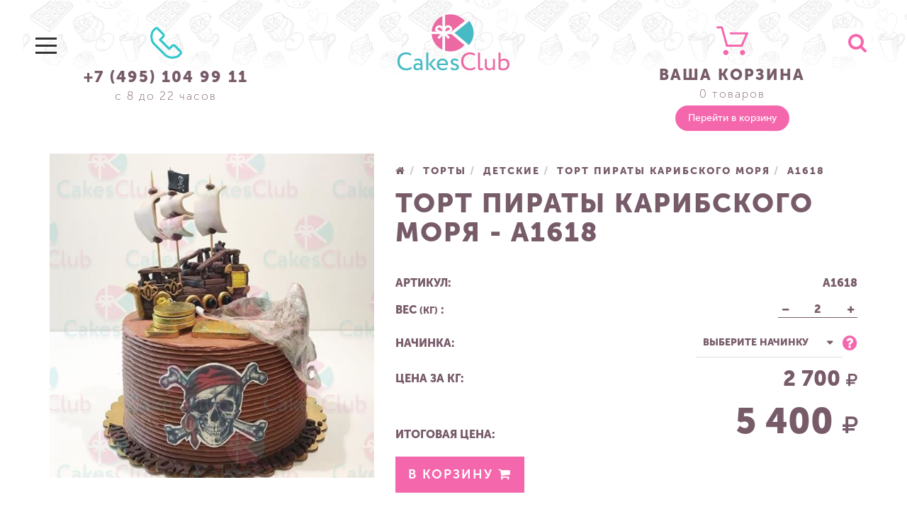

--- FILE ---
content_type: text/html; charset=utf-8
request_url: https://cakesclub.ru/catalog/baby/pirates/a1618.html
body_size: 12437
content:
<!DOCTYPE html><html lang="ru-ru" dir="ltr" prefix="og: http://ogp.me/ns# fb: http://www.facebook.com/2008/fbml og: http://opengraphprotocol.org/schema/"><head><meta name="viewport" content="width=device-width, initial-scale=1.0" /><meta charset="utf-8" /><base href="https://cakesclub.ru/catalog/baby/pirates/a1618.html" /><link rel="apple-touch-icon" sizes="180x180" href="/images/template/favicons/apple-touch-icon.png" /><link rel="icon" type="image/png" href="/images/template/favicons/favicon-16x16.png" sizes="16x16" /><link rel="icon" type="image/png" href="/images/template/favicons/favicon-32x32.png" sizes="32x32" /><link rel="manifest" href="/images/template/favicons/manifest.json" /><link rel="mask-icon" href="/images/template/favicons/safari-pinned-tab.svg" color="#f567ad" /><meta name="theme-color" content="#f567ad" /><link rel="shortcut icon" href="/images/template/favicons/favicon.ico" /><meta name="msapplication-config" content="/images/template/favicons/browserconfig.xml" /><meta name="keywords" content="Торт Пираты Карибского моря - A1618 от 2700 рублей за кг. Купить в CakesClub." /><meta name="google-site-verification" content="5XwHcHwewlPJCybeWIhl9MMe2nDbD7qL80jG89mouLM" /><meta name="description" content="A1618 - купить в кондитерской CakesClub с доставкой по Москве и МО." /><title>Торт Пираты Карибского моря - A1618 от 2700 рублей за кг. Купить в CakesClub.</title><link href="//cdn.serptop.ru//assets/site/joomla/css/c2VycHRvcC5jc3Mdj0xNS4xMS4yMDE2.css?v=15112016" rel="stylesheet" /><link href="/plugins/system/serptop/minify/?f=/media/bootstrap/css/bootstrap.css,/media/serptop/font-awesome/css/font-awesome.min.css,/media/serptop/animate/css/animate.css,/media/serptop/owlCarousel/css/owl.carousel.min.css,/media/serptop/fancybox/css/jquery.fancybox.min.css,/templates/serptop/css/cs-select.css,/templates/serptop/css/cs-skin-elastic.css,/templates/serptop/css/jquery.mCustomScrollbar.min.css,/templates/serptop/css/template.css,/media/mod_serptop_cform/css/daterangepicker.css" rel="stylesheet" /><meta http-equiv="x-dns-prefetch-control" content="on" /><link rel="dns-prefetch" href="//ajax.googleapis.com" /><link rel="dns-prefetch" href="//ssl.gstatic.com" /><link rel="dns-prefetch" href="//mc.yandex.ru" /><link rel="dns-prefetch" href="//google-analytics.com" /><link rel="dns-prefetch" href="//www.youtube.com" /><link rel="dns-prefetch" href="//s.youtube.com" /><meta property="og:title" content="A1618" /><meta property="og:type" content="article" /><meta property="og:description" content="" /><meta property="og:locale" content="ru_RU" /><meta property="og:site_name" content="Cakes Club" /><meta property="og:image" content="https://cakesclub.ru/https://cakesclub.ru/images/page/catalog/Cakes-0503/cakes-1618.jpg" /><meta property="og:url" content="https://cakesclub.ru/catalog/baby/pirates/a1618.html" /><meta property="article:published_time" content="2021-03-17T12:15:11+03:00" /><meta property="article:modified_time" content="2021-03-17T12:15:11+03:00" /><meta property="article:section" content="Торт Пираты Карибского моря" /><link rel="image_src" href="https://cakesclub.ru/https://cakesclub.ru/images/page/catalog/Cakes-0503/cakes-1618.jpg" /></head><body class="site gc"><div class="m-scene" id="main"> <header class="header header--inner"><div class="header-top"><div class="header-top__left"><div class="menu-icon menu-icon--outer"><div class="menu-icon__left"></div><div class="menu-icon__right"></div></div><div class="header-info header-info--phone"> <a class="header-info__link" href="tel:+74951049911">+7 (495) 104 99 11</a> <span class="header-info__desc">с 8 до 22 часов</span></div></div><div class="header-top__center"> <a class="header-logo" href="/"> <img class="header-logo__image" src="/images/template/logo.png" alt="Cakes Club - торты на заказ с доставкой" /> </a></div><div class="header-top__right"><div class="header-info header-info--basket"> <a class="header-info__link" href="/cart.html">Ваша корзина</a> <span class="header-info__desc" id="header--basket">0 товаров</span> <a href="/cart.html" class="button button--primary button--rounded header-info__button">Перейти в корзину</a></div><div class="header-search"><form action="/search.html" method="post"> <button class="header-search__button" onclick="this.form.searchword.focus();"><i class="fa fa-search"></i></button><input name="searchword" id="mod-search-searchword114" maxlength="200" class="header-search__input" type="search" placeholder="Найди свой торт" /> <input type="hidden" name="task" value="search" /> <input type="hidden" name="option" value="com_search" /> <input type="hidden" name="Itemid" value="267" /></form></div></div></div><div class="header-bottom"><div class="menu-icon menu-icon--inner"><div class="menu-icon__left"></div><div class="menu-icon__right"></div></div><div class="header-bottom__inner"><ul class="header-menu header-menu--mega"><li class="header-menu__item item-137"><a class="header-menu__link"href="/about.html" >О нас</a></li><li class="header-menu__item item-139 active deeper parent"><a class="header-menu__link"href="/catalog.html" >Торты</a><div class="header-menu__dropdown"><div class="header-menu__container"><ul class="header-menu header-menu--parent"><li class="header-menu__item item-141 active deeper parent"><a class="header-menu__link"href="/catalog/baby.html" >Детские</a><ul class="header-menu header-menu--child"><li class="header-menu__item item-228"><a class="header-menu__link"href="/catalog/baby/boy.html" >Торт для мальчиков</a></li><li class="header-menu__item item-229"><a class="header-menu__link"href="/catalog/baby/girl.html" >Торт для девочек</a></li><li class="header-menu__item item-158"><a class="header-menu__link"href="/catalog/baby/alice.html" >Торт Алиса в стране чудес</a></li><li class="header-menu__item item-159"><a class="header-menu__link"href="/catalog/baby/harry-potter.html" >Торт Гарри Поттер</a></li><li class="header-menu__item item-160"><a class="header-menu__link"href="/catalog/baby/pj-masks.html" >Торт Герои в масках</a></li><li class="header-menu__item item-161"><a class="header-menu__link"href="/catalog/baby/unicorn.html" >Торт Единорог</a></li><li class="header-menu__item item-162"><a class="header-menu__link"href="/catalog/baby/ninjago.html" >Торт Лего Ниндзяго</a></li><li class="header-menu__item item-163"><a class="header-menu__link"href="/catalog/baby/monster-high.html" >Торт Монстр Хай</a></li><li class="header-menu__item item-164 parent"><a class="header-menu__link"href="/catalog/baby/transformers.html" >Торт Трансформеры</a></li><li class="header-menu__item item-167 current active"><a class="header-menu__link"href="/catalog/baby/pirates.html" >Торт Пираты Карибского моря</a></li><li class="header-menu__item item-168"><a class="header-menu__link"href="/catalog/baby/mlp.html" >Торт My Little Pony</a></li><li class="header-menu__item item-170"><a class="header-menu__link"href="/catalog/baby/sofia.html" >Торт Принцесса София</a></li><li class="header-menu__item item-169"><a class="header-menu__link"href="/catalog/baby/cars.html" >Торт Тачки</a></li><li class="header-menu__item item-171"><a class="header-menu__link"href="/catalog/baby/blaze.html" >Торт Вспыш</a></li><li class="header-menu__item item-172"><a class="header-menu__link"href="/catalog/baby/trolls.html" >Торт Тролли</a></li><li class="header-menu__item item-173"><a class="header-menu__link"href="/catalog/baby/frozen.html" >Торт Холодное сердце</a></li><li class="header-menu__item item-174"><a class="header-menu__link"href="/catalog/baby/paw-patrol.html" >Торт Щенячий патруль</a></li><li class="header-menu__item item-175"><a class="header-menu__link"href="/catalog/baby/robocar.html" >Торт Робокар Поли</a></li><li class="header-menu__item item-176"><a class="header-menu__link"href="/catalog/baby/dinosaur.html" >Торт Динозавр</a></li><li class="header-menu__item item-177"><a class="header-menu__link"href="/catalog/baby/star-wars.html" >Торт Звездные войны</a></li><li class="header-menu__item item-178"><a class="header-menu__link"href="/catalog/baby/lego.html" >Торт Лего</a></li><li class="header-menu__item item-179"><a class="header-menu__link"href="/catalog/baby/pororo.html" >Торт Пороро</a></li><li class="header-menu__item item-180"><a class="header-menu__link"href="/catalog/baby/minecraft.html" >Торт Майнкрафт</a></li><li class="header-menu__item item-181"><a class="header-menu__link"href="/catalog/baby/madagascar.html" >Торт Мадагаскар</a></li><li class="header-menu__item item-182"><a class="header-menu__link"href="/catalog/baby/spongebob.html" >Торт Спанч Боб</a></li><li class="header-menu__item item-183 parent"><a class="header-menu__link"href="/catalog/baby/superheroes.html" >Торт Супергерои</a></li><li class="header-menu__item item-186"><a class="header-menu__link"href="/catalog/baby/hot-wheels.html" >Торт Хот вилс</a></li><li class="header-menu__item item-230 parent"><a class="header-menu__link"href="/catalog/baby/tort-na-godik.html" >Торт на годик</a></li><li class="header-menu__item item-231 parent"><a class="header-menu__link"href="/catalog/baby/tort-na-2-goda.html" >Торт на 2 года</a></li><li class="header-menu__item item-232"><a class="header-menu__link"href="/catalog/baby/zubik.html" >Торт Зубик</a></ul></li><li class="header-menu__item item-140 deeper parent"><a class="header-menu__link"href="/catalog/holiday.html" >Праздничные</a><ul class="header-menu header-menu--child"><li class="header-menu__item item-143"><a class="header-menu__link"href="/catalog/holiday/christening.html" >Торт на крестины</a></li><li class="header-menu__item item-208"><a class="header-menu__link"href="/catalog/holiday/anniversary.html" >Торт на юбилей</a></li><li class="header-menu__item item-209"><a class="header-menu__link"href="/catalog/holiday/new-year.html" >Торт на Новый год</a></li><li class="header-menu__item item-210"><a class="header-menu__link"href="/catalog/holiday/passport.html" >Торт паспорт (14 лет)</a></li><li class="header-menu__item item-144"><a class="header-menu__link"href="/catalog/holiday/erotic.html" >Эротические торты</a></li><li class="header-menu__item item-211"><a class="header-menu__link"href="/catalog/holiday/maternity.html" >Торт выписка из роддома</a></li><li class="header-menu__item item-212"><a class="header-menu__link"href="/catalog/holiday/naked.html" >Голый торт</a></li><li class="header-menu__item item-213"><a class="header-menu__link"href="/catalog/holiday/1-september.html" >Торт на 1 сентября</a></li><li class="header-menu__item item-214"><a class="header-menu__link"href="/catalog/holiday/outlet.html" >Торт на выпускной</a></li><li class="header-menu__item item-309"><a class="header-menu__link"href="/catalog/holiday/8-marta.html" >Торт на 8 марта</a></li><li class="header-menu__item item-310"><a class="header-menu__link"href="/catalog/holiday/23-fevralya.html" >Торт на 23 февраля</a></li><li class="header-menu__item item-311"><a class="header-menu__link"href="/catalog/holiday/14-fevralya.html" >Торт на 14 февраля</a></li><li class="header-menu__item item-532"><a class="header-menu__link"href="/catalog/holiday/torty-s-initsialami.html" >Торты с инициалами</a></ul></li><li class="header-menu__item item-187 deeper parent"><a class="header-menu__link"href="/catalog/birthday.html" >На день рождения</a><ul class="header-menu header-menu--child"><li class="header-menu__item item-188 parent"><a class="header-menu__link"href="/catalog/birthday/man.html" >Торт для мужчин</a></li><li class="header-menu__item item-191 parent"><a class="header-menu__link"href="/catalog/birthday/woman.html" >Торт для девушек</a></li><li class="header-menu__item item-193 parent"><a class="header-menu__link"href="/catalog/birthday/professions.html" >Торты по профессиям</a></li><li class="header-menu__item item-200"><a class="header-menu__link"href="/catalog/birthday/numbers.html" >Торт в виде цифры</a></li><li class="header-menu__item item-239"><a class="header-menu__link"href="/catalog/birthday/tort-na-35-let.html" >Торт на 35 лет</a></li><li class="header-menu__item item-240"><a class="header-menu__link"href="/catalog/birthday/tort-na-50-let.html" >Торт на 50 лет</a></li><li class="header-menu__item item-241"><a class="header-menu__link"href="/catalog/birthday/tort-na-60-let.html" >Торт на 60 лет</a></ul></li><li class="header-menu__item item-142 deeper parent"><a class="header-menu__link"href="/catalog/wedding.html" >Свадебные</a><ul class="header-menu header-menu--child"><li class="header-menu__item item-361"><a class="header-menu__link"href="/catalog/wedding/single-tier.html" >Одноярусные торты</a></li><li class="header-menu__item item-362"><a class="header-menu__link"href="/catalog/wedding/two-level.html" >Двухъярусные торты</a></li><li class="header-menu__item item-363"><a class="header-menu__link"href="/catalog/wedding/three-tier.html" >Трехъярусные торты</a></li><li class="header-menu__item item-364"><a class="header-menu__link"href="/catalog/wedding/many-tier.html" >Многоярусные торты</a></li><li class="header-menu__item item-365"><a class="header-menu__link"href="/catalog/wedding/exclusive.html" >Эксклюзивные торты</a></li><li class="header-menu__item item-366"><a class="header-menu__link"href="/catalog/wedding/mousse.html" >Муссовые торты</a></li><li class="header-menu__item item-369"><a class="header-menu__link"href="/catalog/wedding/mirror.html" >Зеркальные торты</a></li><li class="header-menu__item item-370"><a class="header-menu__link"href="/catalog/wedding/heart.html" >Торт в виде сердца</a></li><li class="header-menu__item item-372"><a class="header-menu__link"href="/catalog/wedding/velour.html" >Велюровые торты</a></li><li class="header-menu__item item-374"><a class="header-menu__link"href="/catalog/wedding/open.html" >Открытые торты</a></li><li class="header-menu__item item-377"><a class="header-menu__link"href="/catalog/wedding/with-cupcakes.html" >Торты с капкейками</a></li><li class="header-menu__item item-379"><a class="header-menu__link"href="/catalog/wedding/doves.html" >Торты с голубями</a></li><li class="header-menu__item item-380"><a class="header-menu__link"href="/catalog/wedding/swans.html" >Торты с лебедями</a></li><li class="header-menu__item item-381"><a class="header-menu__link"href="/catalog/wedding/flowers.html" >Торты с цветами</a></li><li class="header-menu__item item-382"><a class="header-menu__link"href="/catalog/wedding/cream-cakes.html" >Кремовые торты</a></li><li class="header-menu__item item-399"><a class="header-menu__link"href="/catalog/wedding/2021.html" >Свадебные торты 2021</a></ul></li><li class="header-menu__item item-217"><a class="header-menu__link"href="/catalog/unmassive.html" >Безмастичные</a></li><li class="header-menu__item item-218"><a class="header-menu__link"href="/catalog/mousse.html" >Муссовые</a></li><li class="header-menu__item item-219"><a class="header-menu__link"href="/catalog/ice-cream.html" >Торт-мороженое</a></li><li class="header-menu__item item-221"><a class="header-menu__link"href="/catalog/photo.html" >Фото-торты</a></li><li class="header-menu__item item-205"><a class="header-menu__link"href="/catalog/original.html" >Оригинальные</a></li><li class="header-menu__item item-206"><a class="header-menu__link"href="/catalog/berry.html" >Ягодные</a></li><li class="header-menu__item item-207"><a class="header-menu__link"href="/catalog/bouquets.html" >С цветами</a></li><li class="header-menu__item item-530"><a class="header-menu__link"href="/catalog/zerkalnye-torty.html" >Зеркальные торты</a></ul></div></div></li><li class="header-menu__item item-223 deeper parent"><a class="header-menu__link"href="/sweets.html" >Сладости</a><div class="header-menu__dropdown"><div class="header-menu__container"><ul class="header-menu header-menu--parent"><li class="header-menu__item item-222 deeper parent"><a class="header-menu__link"href="/sweets/candy-bar.html" >Candy Bar</a><ul class="header-menu header-menu--child"><li class="header-menu__item item-326"><a class="header-menu__link"href="/sweets/candy-bar/wedding.html" >На свадьбу</a></li><li class="header-menu__item item-328"><a class="header-menu__link"href="/sweets/candy-bar/birthday.html" >На день рождения</a></li><li class="header-menu__item item-327"><a class="header-menu__link"href="/sweets/candy-bar/christening.html" >На крестины</a></li><li class="header-menu__item item-329"><a class="header-menu__link"href="/sweets/candy-bar/baby.html" >Для девочки</a></li><li class="header-menu__item item-330"><a class="header-menu__link"href="/sweets/candy-bar/boy.html" >Для мальчика</a></li><li class="header-menu__item item-331"><a class="header-menu__link"href="/sweets/candy-bar/graduation-kindergarten.html" >На выпускной в детском саду</a></li><li class="header-menu__item item-332"><a class="header-menu__link"href="/sweets/candy-bar/grown.html" >Для взрослых</a></li><li class="header-menu__item item-333"><a class="header-menu__link"href="/sweets/candy-bar/new-year.html" >На новый год</a></li><li class="header-menu__item item-334"><a class="header-menu__link"href="/sweets/candy-bar/hallowen.html" >На Хэллоуин</a></li><li class="header-menu__item item-400"><a class="header-menu__link"href="/sweets/candy-bar/prazdnichniy.html" >Праздничный кэнди-бар</a></li><li class="header-menu__item item-401"><a class="header-menu__link"href="/sweets/candy-bar/children.html" >Детский кэнди-бар</a></ul></li><li class="header-menu__item item-201 deeper parent"><a class="header-menu__link"href="/sweets/gingerbread.html" >Пряники</a><ul class="header-menu header-menu--child"><li class="header-menu__item item-202"><a class="header-menu__link"href="/sweets/gingerbread/christening.html" >Крестильные пряники</a></li><li class="header-menu__item item-203"><a class="header-menu__link"href="/sweets/gingerbread/wedding.html" >Пряники на свадьбу</a></li><li class="header-menu__item item-204"><a class="header-menu__link"href="/sweets/gingerbread/bouquets.html" >Пряничные букеты</a></li><li class="header-menu__item item-224"><a class="header-menu__link"href="/sweets/gingerbread/new-year.html" >Новогодние пряники</a></li><li class="header-menu__item item-225"><a class="header-menu__link"href="/sweets/gingerbread/painted.html" >Расписные пряники</a></li><li class="header-menu__item item-226"><a class="header-menu__link"href="/sweets/gingerbread/ginger.html" >Имбирные пряники</a></li><li class="header-menu__item item-227"><a class="header-menu__link"href="/sweets/gingerbread/chocolate.html" >Шоколадные пряники</a></ul></li><li class="header-menu__item item-220 deeper parent"><a class="header-menu__link"href="/sweets/cakes.html" >Капкейки</a><ul class="header-menu header-menu--child"><li class="header-menu__item item-314"><a class="header-menu__link"href="/sweets/cakes/wedding.html" >Свадебные капкейки</a></li><li class="header-menu__item item-315"><a class="header-menu__link"href="/sweets/cakes/children.html" >Детские капкейки</a></li><li class="header-menu__item item-316"><a class="header-menu__link"href="/sweets/cakes/birthday.html" >Капкейки на День рождения</a></li><li class="header-menu__item item-317"><a class="header-menu__link"href="/sweets/cakes/christening.html" >Капкейки на крестины</a></li><li class="header-menu__item item-318"><a class="header-menu__link"href="/sweets/cakes/girl.html" >Капкейки для девушки</a></li><li class="header-menu__item item-319"><a class="header-menu__link"href="/sweets/cakes/man.html" >Капкейки для мужчины</a></li><li class="header-menu__item item-320"><a class="header-menu__link"href="/sweets/cakes/mother.html" >Капкейки маме</a></li><li class="header-menu__item item-321"><a class="header-menu__link"href="/sweets/cakes/grandmother.html" >Капкейки для бабушки</a></li><li class="header-menu__item item-322"><a class="header-menu__link"href="/sweets/cakes/30-let.html" >Капкейки «30 лет»</a></li><li class="header-menu__item item-323"><a class="header-menu__link"href="/sweets/cakes/graduation-kindergarten.html" >Капкейки на выпускной в детском саду</a></li><li class="header-menu__item item-324"><a class="header-menu__link"href="/sweets/cakes/baby.html" >Капкейки для девочки</a></li><li class="header-menu__item item-325"><a class="header-menu__link"href="/sweets/cakes/anniversary.html" >Капкейки на годовщину</a></ul></li><li class="header-menu__item item-313"><a class="header-menu__link"href="/sweets/macaroons.html" >Макаруны</a></li><li class="header-menu__item item-335"><a class="header-menu__link"href="/sweets/cake-pops.html" >Кейк попсы и кейк боллы</a></li><li class="header-menu__item item-336"><a class="header-menu__link"href="/sweets/merenga.html" >Меренга</a></li><li class="header-menu__item item-337"><a class="header-menu__link"href="/sweets/panakota.html" >Панакота</a></li><li class="header-menu__item item-480"><a class="header-menu__link"href="/sweets/frukty-v-shokolade.html" >Фрукты в шоколаде</a></li><li class="header-menu__item item-481"><a class="header-menu__link"href="/sweets/yagody-v-shokolade.html" >Ягоды в шоколаде</a></ul></div></div></li><li class="header-menu__item item-501 deeper parent"><a class="header-menu__link"href="/vkusnye-podarki.html" >Вкусные подарки</a><div class="header-menu__dropdown"><div class="header-menu__container"><ul class="header-menu header-menu--parent"><li class="header-menu__item item-452 deeper parent"><a class="header-menu__link"href="/vkusnye-podarki/sedobnye-bukety.html" >Съедобные букеты</a><ul class="header-menu header-menu--child"><li class="header-menu__item item-453"><a class="header-menu__link"href="/vkusnye-podarki/sedobnye-bukety/sladkie-bukety.html" >Сладкие букеты</a></li><li class="header-menu__item item-454"><a class="header-menu__link"href="/vkusnye-podarki/sedobnye-bukety/bukety-iz-fruktov.html" >Букеты из фруктов</a></li><li class="header-menu__item item-455"><a class="header-menu__link"href="/vkusnye-podarki/sedobnye-bukety/bukety-iz-yagod.html" >Букеты из ягод</a></li><li class="header-menu__item item-456"><a class="header-menu__link"href="/vkusnye-podarki/sedobnye-bukety/muzhskie-bukety.html" >Мужские букеты</a></li><li class="header-menu__item item-457"><a class="header-menu__link"href="/vkusnye-podarki/sedobnye-bukety/muzhskie-bukety-s-alkogolem.html" >Мужские букеты с алкоголем</a></li><li class="header-menu__item item-458"><a class="header-menu__link"href="/vkusnye-podarki/sedobnye-bukety/bukety-iz-kolbas.html" >Букеты из колбас</a></li><li class="header-menu__item item-459"><a class="header-menu__link"href="/vkusnye-podarki/sedobnye-bukety/bukety-iz-ryby-i-piva.html" >Букеты из рыбы и пива</a></li><li class="header-menu__item item-460"><a class="header-menu__link"href="/vkusnye-podarki/sedobnye-bukety/bukety-iz-krevetok-dlya-muzhchin.html" >Букеты из креветок для мужчин</a></li><li class="header-menu__item item-461"><a class="header-menu__link"href="/vkusnye-podarki/sedobnye-bukety/bukety-iz-rakov.html" >Букеты из раков</a></li><li class="header-menu__item item-462"><a class="header-menu__link"href="/vkusnye-podarki/sedobnye-bukety/bukety-iz-syra.html" >Букеты из сыра</a></li><li class="header-menu__item item-463"><a class="header-menu__link"href="/vkusnye-podarki/sedobnye-bukety/bukety-iz-klubniki-v-shokolade.html" >Букеты из клубники в шоколаде</a></li><li class="header-menu__item item-482"><a class="header-menu__link"href="/vkusnye-podarki/sedobnye-bukety/neobychnye-bukety-dlya-muzhchin.html" >Необычные букеты для мужчин</a></li><li class="header-menu__item item-483"><a class="header-menu__link"href="/vkusnye-podarki/sedobnye-bukety/neobychnye-bukety-dlya-zhenshchin.html" >Необычные букеты для женщин</a></li><li class="header-menu__item item-484"><a class="header-menu__link"href="/vkusnye-podarki/sedobnye-bukety/buket-iz-klubniki.html" >Букет из клубники</a></li><li class="header-menu__item item-485"><a class="header-menu__link"href="/vkusnye-podarki/sedobnye-bukety/bukety-dlya-muzhchiny-iz-piva.html" >Букеты для мужчины из пива</a></li><li class="header-menu__item item-486"><a class="header-menu__link"href="/vkusnye-podarki/sedobnye-bukety/muzhskoj-buket-s-konyakom.html" >Мужской букет с коньяком</a></li><li class="header-menu__item item-487"><a class="header-menu__link"href="/vkusnye-podarki/sedobnye-bukety/buket-s-shampanskim.html" >Букет с шампанским</a></li><li class="header-menu__item item-488"><a class="header-menu__link"href="/vkusnye-podarki/sedobnye-bukety/muzhskoj-buket-s-viski.html" >Мужской букет с виски</a></li><li class="header-menu__item item-489"><a class="header-menu__link"href="/vkusnye-podarki/sedobnye-bukety/buket-iz-kofe-i-konfet.html" >Букет из кофе и конфет</a></li><li class="header-menu__item item-490"><a class="header-menu__link"href="/vkusnye-podarki/sedobnye-bukety/neobychnye-bukety-na-svadbu.html" >Необычные букеты на свадьбу</a></li><li class="header-menu__item item-506"><a class="header-menu__link"href="/vkusnye-podarki/sedobnye-bukety/bukety-iz-konfet-na-14-fevralya.html" >Букеты из конфет на 14 февраля</a></li><li class="header-menu__item item-507"><a class="header-menu__link"href="/vkusnye-podarki/sedobnye-bukety/buket-iz-konfet-na-8-marta.html" >Букет из конфет на 8 марта</a></ul></li><li class="header-menu__item item-470 deeper parent"><a class="header-menu__link"href="/vkusnye-podarki/podarochnye-korziny.html" >Подарочные корзины</a><ul class="header-menu header-menu--child"><li class="header-menu__item item-471"><a class="header-menu__link"href="/vkusnye-podarki/podarochnye-korziny/korzina-so-sladostyami-v-podarok.html" >Корзина со сладостями в подарок</a></li><li class="header-menu__item item-472"><a class="header-menu__link"href="/vkusnye-podarki/podarochnye-korziny/korzina-s-fruktami-v-podarok.html" >Корзина с фруктами в подарок</a></li><li class="header-menu__item item-473"><a class="header-menu__link"href="/vkusnye-podarki/podarochnye-korziny/podarochnye-korziny-s-alkogolem.html" >Подарочные корзины с алкоголем</a></li><li class="header-menu__item item-474"><a class="header-menu__link"href="/vkusnye-podarki/podarochnye-korziny/podarochnaya-korzina-dlya-zhenshchiny.html" >Подарочная корзина для женщины</a></li><li class="header-menu__item item-475"><a class="header-menu__link"href="/vkusnye-podarki/podarochnye-korziny/podarochnaya-korzina-dlya-muzhchiny.html" >Подарочная корзина для мужчины</a></li><li class="header-menu__item item-476"><a class="header-menu__link"href="/vkusnye-podarki/podarochnye-korziny/podarochnye-korziny-na-novyj-god.html" >Подарочные корзины на Новый год</a></li><li class="header-menu__item item-477"><a class="header-menu__link"href="/vkusnye-podarki/podarochnye-korziny/myasnaya-korzina-v-podarok.html" >Мясная корзина в подарок</a></li><li class="header-menu__item item-478"><a class="header-menu__link"href="/vkusnye-podarki/podarochnye-korziny/syrnaya-korzina-v-podarok.html" >Сырная корзина в подарок</a></li><li class="header-menu__item item-479"><a class="header-menu__link"href="/vkusnye-podarki/podarochnye-korziny/korzina-s-kolbasoj-v-podarok.html" >Корзина с колбасой в подарок</a></li><li class="header-menu__item item-491"><a class="header-menu__link"href="/vkusnye-podarki/podarochnye-korziny/podarochnaya-korzina-s-shampanskim.html" >Подарочная корзина с шампанским</a></li><li class="header-menu__item item-492"><a class="header-menu__link"href="/vkusnye-podarki/podarochnye-korziny/korzina-s-konfetami-v-podarok.html" >Корзина с конфетами в подарок</a></li><li class="header-menu__item item-493"><a class="header-menu__link"href="/vkusnye-podarki/podarochnye-korziny/podarochnaya-korzinka-s-shokoladkami.html" >Подарочная корзинка с шоколадками</a></li><li class="header-menu__item item-494"><a class="header-menu__link"href="/vkusnye-podarki/podarochnye-korziny/podarochnaya-korzina-s-kinderami.html" >Подарочная корзина с киндерами</a></li><li class="header-menu__item item-495"><a class="header-menu__link"href="/vkusnye-podarki/podarochnye-korziny/korzina-s-viski-v-podarok-muzhchine.html" >Корзина с виски в подарок мужчине</a></li><li class="header-menu__item item-496"><a class="header-menu__link"href="/vkusnye-podarki/podarochnye-korziny/korzina-s-konyakom-v-podarok-muzhchine.html" >Корзина с коньяком в подарок мужчине</a></li><li class="header-menu__item item-497"><a class="header-menu__link"href="/vkusnye-podarki/podarochnye-korziny/podarochnaya-korzina-s-vinom.html" >Подарочная корзина с вином</a></li><li class="header-menu__item item-498"><a class="header-menu__link"href="/vkusnye-podarki/podarochnye-korziny/korzina-s-pivom-i-zakuskami.html" >Корзина с пивом и закусками</a></li><li class="header-menu__item item-499"><a class="header-menu__link"href="/vkusnye-podarki/podarochnye-korziny/podarochnaya-korzina-na-23-fevralya.html" >Подарочная корзина на 23 февраля</a></li><li class="header-menu__item item-500"><a class="header-menu__link"href="/vkusnye-podarki/podarochnye-korziny/podarochnye-korziny-na-8-marta.html" >Подарочные корзины на 8 марта</a></li><li class="header-menu__item item-508"><a class="header-menu__link"href="/vkusnye-podarki/podarochnye-korziny/podarochnye-korziny-na-den-materi.html" >Подарочные корзины на день матери</a></li><li class="header-menu__item item-509"><a class="header-menu__link"href="/vkusnye-podarki/podarochnye-korziny/podarochnaya-korzina-dlya-rukovoditelya.html" >Подарочная корзина для руководителя</a></li><li class="header-menu__item item-510"><a class="header-menu__link"href="/vkusnye-podarki/podarochnye-korziny/podarochnye-korziny-na-den-rozhdeniya.html" >Подарочные корзины на день рождения</a></li><li class="header-menu__item item-511"><a class="header-menu__link"href="/vkusnye-podarki/podarochnye-korziny/korzinki-na-14-fevralya.html" >Корзинки на 14 февраля</a></ul></li><li class="header-menu__item item-464 deeper parent"><a class="header-menu__link"href="/vkusnye-podarki/podarochnye-boksy.html" >Подарочные боксы</a><ul class="header-menu header-menu--child"><li class="header-menu__item item-465"><a class="header-menu__link"href="/vkusnye-podarki/podarochnye-boksy/boks-s-fruktami.html" >Бокс с фруктами</a></li><li class="header-menu__item item-466"><a class="header-menu__link"href="/vkusnye-podarki/podarochnye-boksy/svit-boks.html" >Свит бокс</a></li><li class="header-menu__item item-467"><a class="header-menu__link"href="/vkusnye-podarki/podarochnye-boksy/podarochnye-boksy-dlya-muzhchin.html" >Подарочные боксы для мужчин</a></li><li class="header-menu__item item-468"><a class="header-menu__link"href="/vkusnye-podarki/podarochnye-boksy/podarochnye-boksy-s-alkogolem.html" >Подарочные боксы с алкоголем</a></li><li class="header-menu__item item-469"><a class="header-menu__link"href="/vkusnye-podarki/podarochnye-boksy/novogodnie-podarochnye-boksy.html" >Новогодние подарочные боксы</a></li><li class="header-menu__item item-502"><a class="header-menu__link"href="/vkusnye-podarki/podarochnye-boksy/boksy-na-14-fevralya.html" >Боксы на 14 февраля</a></li><li class="header-menu__item item-503"><a class="header-menu__link"href="/vkusnye-podarki/podarochnye-boksy/boksy-na-14-fevralya-parnyu.html" >Боксы на 14 февраля парню</a></li><li class="header-menu__item item-504"><a class="header-menu__link"href="/vkusnye-podarki/podarochnye-boksy/boks-na-14-fevralya-devushke.html" >Бокс на 14 февраля девушке</a></li><li class="header-menu__item item-514"><a class="header-menu__link"href="/vkusnye-podarki/podarochnye-boksy/boksy-dlya-devochek.html" >боксы для девочек</a></li><li class="header-menu__item item-515"><a class="header-menu__link"href="/vkusnye-podarki/podarochnye-boksy/boksy-dlya-papy.html" >Боксы для папы</a></li><li class="header-menu__item item-516"><a class="header-menu__link"href="/vkusnye-podarki/podarochnye-boksy/boksy-dlya-devushek.html" >Боксы для девушек </a></li><li class="header-menu__item item-517"><a class="header-menu__link"href="/vkusnye-podarki/podarochnye-boksy/podarochnyj-boks-kinder-syurpriz.html" >Подарочный бокс киндер сюрприз</a></li><li class="header-menu__item item-520"><a class="header-menu__link"href="/vkusnye-podarki/podarochnye-boksy/boksy-s-chaem.html" >Боксы с чаем</a></li><li class="header-menu__item item-523"><a class="header-menu__link"href="/vkusnye-podarki/podarochnye-boksy/podarochnye-boksy-dlya-detej.html" >Подарочные боксы для детей</a></li><li class="header-menu__item item-524"><a class="header-menu__link"href="/vkusnye-podarki/podarochnye-boksy/podarochnye-boksy-dlya-mamy.html" >Подарочные боксы для мамы</a></li><li class="header-menu__item item-525"><a class="header-menu__link"href="/vkusnye-podarki/podarochnye-boksy/podarochnye-boksy-dlya-podrugi.html" >Подарочные боксы для подруги</a></ul></ul></li><li class="header-menu__item item-146 deeper parent"><a class="header-menu__link"href="/fillings.html" >Начинки</a><div class="header-menu__dropdown"><div class="header-menu__container"><ul class="header-menu header-menu--parent"><li class="header-menu__item item-215 deeper parent"><a class="header-menu__link"href="/fillings/mousse.html" >Для муссовых тортов</a><ul class="header-menu header-menu--child"><li class="header-menu__item item-242"><a class="header-menu__link"href="/fillings/mousse/apple.html" >Яблоко</a></li><li class="header-menu__item item-243"><a class="header-menu__link"href="/fillings/mousse/blueberries.html" >Черника</a></li><li class="header-menu__item item-244"><a class="header-menu__link"href="/fillings/mousse/three-chocolate.html" >Три шоколада</a></li><li class="header-menu__item item-245"><a class="header-menu__link"href="/fillings/mousse/peach.html" >Персик</a></li><li class="header-menu__item item-246"><a class="header-menu__link"href="/fillings/mousse/raspberry.html" >Малина</a></li><li class="header-menu__item item-247"><a class="header-menu__link"href="/fillings/mousse/coconut.html" >Кокос</a></li><li class="header-menu__item item-251"><a class="header-menu__link"href="/fillings/mousse/strawberry.html" >Клубника</a></li><li class="header-menu__item item-252"><a class="header-menu__link"href="/fillings/mousse/pear.html" >Груша</a></li><li class="header-menu__item item-253"><a class="header-menu__link"href="/fillings/mousse/garnet.html" >Гранат</a></li><li class="header-menu__item item-254"><a class="header-menu__link"href="/fillings/mousse/cherry.html" >Вишня</a></li><li class="header-menu__item item-248"><a class="header-menu__link"href="/fillings/mousse/pineapple.html" >Ананас</a></ul></li><li class="header-menu__item item-402 deeper parent"><a class="header-menu__link"href="/fillings/cupcakes.html" >Для капкейков</a><ul class="header-menu header-menu--child"><li class="header-menu__item item-404"><a class="header-menu__link"href="/fillings/cupcakes/cocktail.html" >Коктельный</a></li><li class="header-menu__item item-405"><a class="header-menu__link"href="/fillings/cupcakes/chocolate-silk.html" >Шоколадный шелк</a></li><li class="header-menu__item item-406"><a class="header-menu__link"href="/fillings/cupcakes/vanilla-chic.html" >Ванильный шик</a></li><li class="header-menu__item item-407"><a class="header-menu__link"href="/fillings/cupcakes/refreshing.html" >Освежающая</a></li><li class="header-menu__item item-408"><a class="header-menu__link"href="/fillings/cupcakes/strawberries-champagne.html" >Клубника с шампанским</a></li><li class="header-menu__item item-409"><a class="header-menu__link"href="/fillings/cupcakes/banana-paradise.html" >Банановый рай</a></li><li class="header-menu__item item-410"><a class="header-menu__link"href="/fillings/cupcakes/caramel.html" >Карамельная</a></li><li class="header-menu__item item-411"><a class="header-menu__link"href="/fillings/cupcakes/black-forest.html" >Черный лес</a></li><li class="header-menu__item item-420"><a class="header-menu__link"href="/fillings/cupcakes/vishnya.html" >Вишня</a></li><li class="header-menu__item item-421"><a class="header-menu__link"href="/fillings/cupcakes/egevika.html" >Ежевика</a></li><li class="header-menu__item item-422"><a class="header-menu__link"href="/fillings/cupcakes/red-smorodina.html" >Красная смородина</a></li><li class="header-menu__item item-423"><a class="header-menu__link"href="/fillings/cupcakes/malina.html" >Малина</a></li><li class="header-menu__item item-424"><a class="header-menu__link"href="/fillings/cupcakes/chernika.html" >Черника</a></ul></li><li class="header-menu__item item-403 deeper parent"><a class="header-menu__link"href="/fillings/ice.html" >Для тортов-мороженое </a><ul class="header-menu header-menu--child"><li class="header-menu__item item-412"><a class="header-menu__link"href="/fillings/ice/chocolate.html" >Шоколадная</a></li><li class="header-menu__item item-413"><a class="header-menu__link"href="/fillings/ice/vanilla.html" >Ванильная</a></li><li class="header-menu__item item-414"><a class="header-menu__link"href="/fillings/ice/marakujya.html" >Маракуйя</a></li><li class="header-menu__item item-415"><a class="header-menu__link"href="/fillings/ice/caramel.html" >Карамельная</a></li><li class="header-menu__item item-416"><a class="header-menu__link"href="/fillings/ice/creme-brule.html" >Крем-брюле</a></li><li class="header-menu__item item-417"><a class="header-menu__link"href="/fillings/ice/pistacchio.html" >Фисташка</a></li><li class="header-menu__item item-418"><a class="header-menu__link"href="/fillings/ice/strawberry.html" >Клубничная</a></li><li class="header-menu__item item-419"><a class="header-menu__link"href="/fillings/ice/berry.html" >Клюквенная</a></ul></li><li class="header-menu__item item-216 deeper parent"><a class="header-menu__link"href="/fillings/biscuit.html" >Для бисквитных тортов</a><ul class="header-menu header-menu--child"><li class="header-menu__item item-249"><a class="header-menu__link"href="/fillings/biscuit/three-chocolate.html" >Три шоколада</a></li><li class="header-menu__item item-250"><a class="header-menu__link"href="/fillings/biscuit/pink-flamingos.html" >Розовый фламинго</a></li><li class="header-menu__item item-255"><a class="header-menu__link"href="/fillings/biscuit/berry-basket.html" >Ягодная корзина</a></li><li class="header-menu__item item-256"><a class="header-menu__link"href="/fillings/biscuit/chocolate-tiramisu.html" >Шоколадный «Тирамису»</a></li><li class="header-menu__item item-257"><a class="header-menu__link"href="/fillings/biscuit/tropikanka.html" >Тропиканка</a></li><li class="header-menu__item item-258"><a class="header-menu__link"href="/fillings/biscuit/honey-apricot.html" >Медовый абрикос</a></li><li class="header-menu__item item-259"><a class="header-menu__link"href="/fillings/biscuit/red-velvet.html" >Красный бархат</a></li><li class="header-menu__item item-260"><a class="header-menu__link"href="/fillings/biscuit/strawberries-with-cream.html" >Клубника со сливками</a></li><li class="header-menu__item item-261"><a class="header-menu__link"href="/fillings/biscuit/strawberry-kiwi.html" >Клубника и киви</a></li><li class="header-menu__item item-262"><a class="header-menu__link"href="/fillings/biscuit/banana-paradise.html" >Банановый рай</a></li><li class="header-menu__item item-263"><a class="header-menu__link"href="/fillings/biscuit/chocolate-covered-cherries.html" >Вишня в шоколаде</a></li><li class="header-menu__item item-425"><a class="header-menu__link"href="/fillings/biscuit/morkovnaya.html" >Морковная</a></li><li class="header-menu__item item-426"><a class="header-menu__link"href="/fillings/biscuit/limonnaya.html" >Лимонная</a></li><li class="header-menu__item item-427"><a class="header-menu__link"href="/fillings/biscuit/zakher.html" >Захер</a></li><li class="header-menu__item item-428"><a class="header-menu__link"href="/fillings/biscuit/lesnaya-polyana.html" >Лесная поляна</a></li><li class="header-menu__item item-429"><a class="header-menu__link"href="/fillings/biscuit/kapuchino.html" >Капучино</a></li><li class="header-menu__item item-430"><a class="header-menu__link"href="/fillings/biscuit/karamelnyj.html" >Карамельный</a></li><li class="header-menu__item item-431"><a class="header-menu__link"href="/fillings/biscuit/medovik.html" >Медовик</a></li><li class="header-menu__item item-432"><a class="header-menu__link"href="/fillings/biscuit/maskarpone-s-klubnikoj.html" >Маскарпоне с клубникой</a></li><li class="header-menu__item item-433"><a class="header-menu__link"href="/fillings/biscuit/pancho.html" >Панчо</a></li><li class="header-menu__item item-434"><a class="header-menu__link"href="/fillings/biscuit/ptiche-moloko.html" >Птичье молоко</a></li><li class="header-menu__item item-435"><a class="header-menu__link"href="/fillings/biscuit/kokosovyj.html" >Кокосовый</a></li><li class="header-menu__item item-436"><a class="header-menu__link"href="/fillings/biscuit/snikers.html" >Сникерс</a></li><li class="header-menu__item item-438"><a class="header-menu__link"href="/fillings/biscuit/chernyj-les.html" >Черный лес</a></li><li class="header-menu__item item-439"><a class="header-menu__link"href="/fillings/biscuit/chizkejk-s-klubnikoj.html" >Чизкейк с клубникой</a></li><li class="header-menu__item item-440"><a class="header-menu__link"href="/fillings/biscuit/chernyj-barkhat.html" >Черный бархат</a></li><li class="header-menu__item item-441"><a class="header-menu__link"href="/fillings/biscuit/raduzhnyj.html" >Радужный</a></li><li class="header-menu__item item-442"><a class="header-menu__link"href="/fillings/biscuit/fistashkovyj-pir.html" >Фисташковый пир</a></li><li class="header-menu__item item-443"><a class="header-menu__link"href="/fillings/biscuit/leto.html" >Лето</a></li><li class="header-menu__item item-444"><a class="header-menu__link"href="/fillings/biscuit/malina-i-fistashki.html" >Малина и фисташки</a></li><li class="header-menu__item item-445"><a class="header-menu__link"href="/fillings/biscuit/banan-s-vishnej-i-marakujej.html" >Банан с вишней и маракуйей</a></li><li class="header-menu__item item-446"><a class="header-menu__link"href="/fillings/biscuit/golubye-gavaji.html" >Голубые Гавайи</a></li><li class="header-menu__item item-447"><a class="header-menu__link"href="/fillings/biscuit/molochnaya-devochka.html" >Молочная девочка</a></li><li class="header-menu__item item-448"><a class="header-menu__link"href="/fillings/biscuit/myatnyj-brauni.html" >Мятный брауни</a></li><li class="header-menu__item item-437"><a class="header-menu__link"href="/fillings/biscuit/tvorozhno-jogurtovyj-s-klubnikoj.html" >Творожно-йогуртовый с клубникой</a></ul></ul></li><li class="header-menu__item item-266"><a class="header-menu__link"href="/delivery-payment.html" >Доставка и оплата</a></li><li class="header-menu__item item-149"><a class="header-menu__link"href="/reviews.html" >Отзывы</a></li><li class="header-menu__item item-151"><a class="header-menu__link"href="/contacts.html" >Контакты</a></li></ul></div></div> </header><div class="content"><div class="component"><div id="system-message-container"></div><div class="page" itemscope itemtype="http://schema.org/Article"><meta itemprop="inLanguage" content="ru-RU" /><div class="section product scene-element scene-element--scaledown"><meta itemprop="articleSection" content="Торт Пираты Карибского моря"><div class="product__top"><div class="container"><div class="row"><div class="col-xs-12 col-sm-12 col-md-12 col-lg-5"><div class="product-gallery"> <a href="/images/page/catalog/Cakes-0503/cakes-1618.jpg" class="fancybox"> <img src="/images/page/catalog/Cakes-0503/cakes-1618.jpg" class="img-responsive center-block" alt="Торт Пираты Карибского моря - A1618"> </a></div></div><div class="col-xs-12 col-sm-12 col-md-12 col-lg-7"><ul itemscope itemtype="https://schema.org/BreadcrumbList" class="breadcrumb"><li class="breadcrumb__item" itemprop="itemListElement" itemscope itemtype="https://schema.org/ListItem"> <a href="/" class="breadcrumb__link" itemprop="item"><span itemprop="name"><i class="fa fa-home"></i></span></a><meta itemprop="position" content="1"></li><li class="breadcrumb__item" itemprop="itemListElement" itemscope itemtype="https://schema.org/ListItem"> <a href="/catalog.html" class="breadcrumb__link" itemprop="item"><span itemprop="name">Торты</span></a><meta itemprop="position" content="2"></li><li class="breadcrumb__item" itemprop="itemListElement" itemscope itemtype="https://schema.org/ListItem"> <a href="/catalog/baby.html" class="breadcrumb__link" itemprop="item"><span itemprop="name">Детские</span></a><meta itemprop="position" content="3"></li><li class="breadcrumb__item" itemprop="itemListElement" itemscope itemtype="https://schema.org/ListItem"> <a href="/catalog/baby/pirates.html" class="breadcrumb__link" itemprop="item"><span itemprop="name">Торт Пираты Карибского моря</span></a><meta itemprop="position" content="4"></li><li class="breadcrumb__item active" itemprop="itemListElement" itemscope itemtype="https://schema.org/ListItem"> <span class="breadcrumb__link" itemprop="name"> A1618 </span><meta itemprop="position" content="5"></li></ul><div class="page-header page-header__h1"><h1 itemprop="headline"> Торт Пираты Карибского моря - A1618</h1></div><div class="product-tech"><div class="product-tech__item"><ul class="product-list product-list--big"><li class="product-list__item"> <span>Артикул:</span> <span>a1618</span></li><li class="product-list__item"><span>Вес <small>(кг)</small> :</span><div class="product-weight"> <span class="product-weight__minus"></span> <input type="number" min="1" max="30" step="0.5" name="" class="product-weight__input" data-price-kg="2700" value="2"> <span class="product-weight__plus"></span></div></li><li class="product-list__item"> <span>Начинка:</span><div class="product-list__fillings product-list__fillings--select"> <select class="cs-select cs-skin-elastic cs-select--product-fillings" name="filling" required><option value="" disabled selected>Выберите начинку</option><option value="Ягодная корзина">Ягодная корзина</option><option value="Шоколадный «Тирамису»">Шоколадный «Тирамису»</option><option value="Чизкейк с клубникой">Чизкейк с клубникой</option><option value="Черный лес">Черный лес</option><option value="Черный бархат">Черный бархат</option><option value="Фисташковый пир">Фисташковый пир</option><option value="Тропиканка">Тропиканка</option><option value="Три шоколада">Три шоколада</option><option value="Творожно-йогуртовый с клубникой">Творожно-йогуртовый с клубникой</option><option value="Розовый фламинго">Розовый фламинго</option><option value="Птичье молоко">Птичье молоко</option><option value="Мятный брауни">Мятный брауни</option><option value="Молочная девочка">Молочная девочка</option><option value="Медовый абрикос">Медовый абрикос</option><option value="Маскарпоне с клубникой">Маскарпоне с клубникой</option><option value="Малина и фисташки">Малина и фисташки</option><option value="Лесная поляна">Лесная поляна</option><option value="Красный бархат">Красный бархат</option><option value="Клубника со сливками">Клубника со сливками</option><option value="Клубника и киви">Клубника и киви</option><option value="Карамельный">Карамельный</option><option value="Голубые Гавайи">Голубые Гавайи</option><option value="Вишня в шоколаде">Вишня в шоколаде</option><option value="Банановый рай">Банановый рай</option><option value="Банан с вишней и маракуйей">Банан с вишней и маракуйей</option><option value="Морковный">Морковный</option><option value="Кокосовый">Кокосовый</option><option value="Радужный">Радужный</option><option value="Лимонный">Лимонный</option><option value="Капучино">Капучино</option><option value="Сникерс">Сникерс</option><option value="Медовик">Медовик</option><option value="Панчо">Панчо</option><option value="Захер">Захер</option><option value="Лето">Лето</option> </select> <span class="product-list__tooltip" data-toggle="tooltip" data-container="body" data-placement="top" title="Описание начинки"><i class="fa fa-question-circle"></i></span></div></li><li class="product-list__item"> <span>Цена за кг:</span> <span class="product-list__subtotal product-list__subtotal--price">2 700 <i class="fa fa-rub"></i></span></li><li class="product-list__item"> <span class="product-list__total product-list__total--title">Итоговая цена:</span> <span class="product-list__total product-list__total--price">5 400 <i class="fa fa-rub"></i></span></li></ul></div><div class="product-tech__item product-tech__item--buttons"><button class="button button--primary product__button product__button--basket" data-id="3585" data-cake-weight="2" data-cake-filling="" data-cake-subtotal="2700">В корзину <i class="fa fa-shopping-cart"></i></button></div><div class="product-alert__basket"></div></div></div></div></div></div><div class="product__middle"><div class="container"><div class="row"><div class="col-xs-12"> <span class="title">Начинки</span><div class="owl-carousel owl-carousel--filling"> <figure class="owl-carousel__item"> <img class="owl-carousel__image" src="/images/blocks/filling/biscuit/3.jpg" alt="Начинка Ягодная корзина"/> <figcaption class="owl-carousel__content"> <a class="owl-carousel__link" href="/fillings/biscuit/berry-basket.html"><span class="owl-carousel__title">Ягодная корзина</span></a> </figcaption> </figure> <figure class="owl-carousel__item"> <img class="owl-carousel__image" src="/images/blocks/filling/biscuit/4.jpg" alt="Начинка Шоколадный «Тирамису»"/> <figcaption class="owl-carousel__content"> <a class="owl-carousel__link" href="/fillings/biscuit/chocolate-tiramisu.html"><span class="owl-carousel__title">Шоколадный «Тирамису»</span></a> </figcaption> </figure> <figure class="owl-carousel__item"> <img class="owl-carousel__image" src="/images/blocks/filling/biscuit/34.jpg" alt="Начинка Чизкейк с клубникой"/> <figcaption class="owl-carousel__content"> <a class="owl-carousel__link" href="/fillings/biscuit/chizkejk-s-klubnikoj.html"><span class="owl-carousel__title">Чизкейк с клубникой</span></a> </figcaption> </figure> <figure class="owl-carousel__item"> <img class="owl-carousel__image" src="/images/blocks/filling/biscuit/35.jpg" alt="Начинка Черный лес"/> <figcaption class="owl-carousel__content"> <a class="owl-carousel__link" href="/fillings/biscuit/chernyj-les.html"><span class="owl-carousel__title">Черный лес</span></a> </figcaption> </figure> <figure class="owl-carousel__item"> <img class="owl-carousel__image" src="/images/blocks/filling/biscuit/33.jpg" alt="Начинка Черный бархат"/> <figcaption class="owl-carousel__content"> <a class="owl-carousel__link" href="/fillings/biscuit/chernyj-barkhat.html"><span class="owl-carousel__title">Черный бархат</span></a> </figcaption> </figure> <figure class="owl-carousel__item"> <img class="owl-carousel__image" src="/images/blocks/filling/biscuit/32.jpg" alt="Начинка Фисташковый пир"/> <figcaption class="owl-carousel__content"> <a class="owl-carousel__link" href="/fillings/biscuit/fistashkovyj-pir.html"><span class="owl-carousel__title">Фисташковый пир</span></a> </figcaption> </figure> <figure class="owl-carousel__item"> <img class="owl-carousel__image" src="/images/blocks/filling/biscuit/5.jpg" alt="Начинка Тропиканка"/> <figcaption class="owl-carousel__content"> <a class="owl-carousel__link" href="/fillings/biscuit/tropikanka.html"><span class="owl-carousel__title">Тропиканка</span></a> </figcaption> </figure> <figure class="owl-carousel__item"> <img class="owl-carousel__image" src="/images/blocks/filling/biscuit/1.jpg" alt="Начинка Три шоколада"/> <figcaption class="owl-carousel__content"> <a class="owl-carousel__link" href="/fillings/biscuit/three-chocolate.html"><span class="owl-carousel__title">Три шоколада</span></a> </figcaption> </figure> <figure class="owl-carousel__item"> <img class="owl-carousel__image" src="/images/blocks/filling/biscuit/31.jpg" alt="Начинка Творожно-йогуртовый с клубникой"/> <figcaption class="owl-carousel__content"> <a class="owl-carousel__link" href="/fillings/biscuit/tvorozhno-jogurtovyj-s-klubnikoj.html"><span class="owl-carousel__title">Творожно-йогуртовый с клубникой</span></a> </figcaption> </figure> <figure class="owl-carousel__item"> <img class="owl-carousel__image" src="/images/blocks/filling/biscuit/2.jpg" alt="Начинка Розовый фламинго"/> <figcaption class="owl-carousel__content"> <a class="owl-carousel__link" href="/fillings/biscuit/pink-flamingos.html"><span class="owl-carousel__title">Розовый фламинго</span></a> </figcaption> </figure> <figure class="owl-carousel__item"> <img class="owl-carousel__image" src="/images/blocks/filling/biscuit/28.jpg" alt="Начинка Птичье молоко"/> <figcaption class="owl-carousel__content"> <a class="owl-carousel__link" href="/fillings/biscuit/ptiche-moloko.html"><span class="owl-carousel__title">Птичье молоко</span></a> </figcaption> </figure> <figure class="owl-carousel__item"> <img class="owl-carousel__image" src="/images/blocks/filling/biscuit/26.jpg" alt="Начинка Мятный брауни"/> <figcaption class="owl-carousel__content"> <a class="owl-carousel__link" href="/fillings/biscuit/myatnyj-brauni.html"><span class="owl-carousel__title">Мятный брауни</span></a> </figcaption> </figure> <figure class="owl-carousel__item"> <img class="owl-carousel__image" src="/images/blocks/filling/biscuit/25.jpg" alt="Начинка Молочная девочка"/> <figcaption class="owl-carousel__content"> <a class="owl-carousel__link" href="/fillings/biscuit/molochnaya-devochka.html"><span class="owl-carousel__title">Молочная девочка</span></a> </figcaption> </figure> <figure class="owl-carousel__item"> <img class="owl-carousel__image" src="/images/blocks/filling/biscuit/6.jpg" alt="Начинка Медовый абрикос"/> <figcaption class="owl-carousel__content"> <a class="owl-carousel__link" href="/fillings/biscuit/honey-apricot.html"><span class="owl-carousel__title">Медовый абрикос</span></a> </figcaption> </figure> <figure class="owl-carousel__item"> <img class="owl-carousel__image" src="/images/blocks/filling/biscuit/23.jpg" alt="Начинка Маскарпоне с клубникой"/> <figcaption class="owl-carousel__content"> <a class="owl-carousel__link" href="/fillings/biscuit/maskarpone-s-klubnikoj.html"><span class="owl-carousel__title">Маскарпоне с клубникой</span></a> </figcaption> </figure> <figure class="owl-carousel__item"> <img class="owl-carousel__image" src="/images/blocks/filling/biscuit/22.jpg" alt="Начинка Малина и фисташки"/> <figcaption class="owl-carousel__content"> <a class="owl-carousel__link" href="/fillings/biscuit/malina-i-fistashki.html"><span class="owl-carousel__title">Малина и фисташки</span></a> </figcaption> </figure> <figure class="owl-carousel__item"> <img class="owl-carousel__image" src="/images/blocks/filling/biscuit/20.jpg" alt="Начинка Лесная поляна"/> <figcaption class="owl-carousel__content"> <a class="owl-carousel__link" href="/fillings/biscuit/lesnaya-polyana.html"><span class="owl-carousel__title">Лесная поляна</span></a> </figcaption> </figure> <figure class="owl-carousel__item"> <img class="owl-carousel__image" src="/images/blocks/filling/biscuit/7.jpg" alt="Начинка Красный бархат"/> <figcaption class="owl-carousel__content"> <a class="owl-carousel__link" href="/fillings/biscuit/red-velvet.html"><span class="owl-carousel__title">Красный бархат</span></a> </figcaption> </figure> <figure class="owl-carousel__item"> <img class="owl-carousel__image" src="/images/blocks/filling/biscuit/8.jpg" alt="Начинка Клубника со сливками"/> <figcaption class="owl-carousel__content"> <a class="owl-carousel__link" href="/fillings/biscuit/strawberries-with-cream.html"><span class="owl-carousel__title">Клубника со сливками</span></a> </figcaption> </figure> <figure class="owl-carousel__item"> <img class="owl-carousel__image" src="/images/blocks/filling/biscuit/9.jpg" alt="Начинка Клубника и киви"/> <figcaption class="owl-carousel__content"> <a class="owl-carousel__link" href="/fillings/biscuit/strawberry-kiwi.html"><span class="owl-carousel__title">Клубника и киви</span></a> </figcaption> </figure> <figure class="owl-carousel__item"> <img class="owl-carousel__image" src="/images/blocks/filling/biscuit/18.jpg" alt="Начинка Карамельный"/> <figcaption class="owl-carousel__content"> <a class="owl-carousel__link" href="/fillings/biscuit/karamelnyj.html"><span class="owl-carousel__title">Карамельный</span></a> </figcaption> </figure> <figure class="owl-carousel__item"> <img class="owl-carousel__image" src="/images/blocks/filling/biscuit/15.jpg" alt="Начинка Голубые Гавайи"/> <figcaption class="owl-carousel__content"> <a class="owl-carousel__link" href="/fillings/biscuit/golubye-gavaji.html"><span class="owl-carousel__title">Голубые Гавайи</span></a> </figcaption> </figure> <figure class="owl-carousel__item"> <img class="owl-carousel__image" src="/images/blocks/filling/biscuit/11.jpg" alt="Начинка Вишня в шоколаде"/> <figcaption class="owl-carousel__content"> <a class="owl-carousel__link" href="/fillings/biscuit/chocolate-covered-cherries.html"><span class="owl-carousel__title">Вишня в шоколаде</span></a> </figcaption> </figure> <figure class="owl-carousel__item"> <img class="owl-carousel__image" src="/images/blocks/filling/biscuit/10.jpg" alt="Начинка Банановый рай"/> <figcaption class="owl-carousel__content"> <a class="owl-carousel__link" href="/fillings/biscuit/banana-paradise.html"><span class="owl-carousel__title">Банановый рай</span></a> </figcaption> </figure> <figure class="owl-carousel__item"> <img class="owl-carousel__image" src="/images/blocks/filling/biscuit/14.jpg" alt="Начинка Банан с вишней и маракуйей"/> <figcaption class="owl-carousel__content"> <a class="owl-carousel__link" href="/fillings/biscuit/banan-s-vishnej-i-marakujej.html"><span class="owl-carousel__title">Банан с вишней и маракуйей</span></a> </figcaption> </figure> <figure class="owl-carousel__item"> <img class="owl-carousel__image" src="/images/blocks/filling/biscuit/13.jpg" alt="Начинка Морковный"/> <figcaption class="owl-carousel__content"> <a class="owl-carousel__link" href="/fillings/biscuit/morkovnaya.html"><span class="owl-carousel__title">Морковный</span></a> </figcaption> </figure> <figure class="owl-carousel__item"> <img class="owl-carousel__image" src="/images/blocks/filling/biscuit/19.jpg" alt="Начинка Кокосовый"/> <figcaption class="owl-carousel__content"> <a class="owl-carousel__link" href="/fillings/biscuit/kokosovyj.html"><span class="owl-carousel__title">Кокосовый</span></a> </figcaption> </figure> <figure class="owl-carousel__item"> <img class="owl-carousel__image" src="/images/blocks/filling/biscuit/29.jpg" alt="Начинка Радужный"/> <figcaption class="owl-carousel__content"> <a class="owl-carousel__link" href="/fillings/biscuit/raduzhnyj.html"><span class="owl-carousel__title">Радужный</span></a> </figcaption> </figure> <figure class="owl-carousel__item"> <img class="owl-carousel__image" src="/images/blocks/filling/biscuit/12.jpg" alt="Начинка Лимонный"/> <figcaption class="owl-carousel__content"> <a class="owl-carousel__link" href="/fillings/biscuit/limonnaya.html"><span class="owl-carousel__title">Лимонный</span></a> </figcaption> </figure> <figure class="owl-carousel__item"> <img class="owl-carousel__image" src="/images/blocks/filling/biscuit/17.jpg" alt="Начинка Капучино"/> <figcaption class="owl-carousel__content"> <a class="owl-carousel__link" href="/fillings/biscuit/kapuchino.html"><span class="owl-carousel__title">Капучино</span></a> </figcaption> </figure> <figure class="owl-carousel__item"> <img class="owl-carousel__image" src="/images/blocks/filling/biscuit/30.jpg" alt="Начинка Сникерс"/> <figcaption class="owl-carousel__content"> <a class="owl-carousel__link" href="/fillings/biscuit/snikers.html"><span class="owl-carousel__title">Сникерс</span></a> </figcaption> </figure> <figure class="owl-carousel__item"> <img class="owl-carousel__image" src="/images/blocks/filling/biscuit/24.jpg" alt="Начинка Медовик"/> <figcaption class="owl-carousel__content"> <a class="owl-carousel__link" href="/fillings/biscuit/medovik.html"><span class="owl-carousel__title">Медовик</span></a> </figcaption> </figure> <figure class="owl-carousel__item"> <img class="owl-carousel__image" src="/images/blocks/filling/biscuit/27.jpg" alt="Начинка Панчо"/> <figcaption class="owl-carousel__content"> <a class="owl-carousel__link" href="/fillings/biscuit/pancho.html"><span class="owl-carousel__title">Панчо</span></a> </figcaption> </figure> <figure class="owl-carousel__item"> <img class="owl-carousel__image" src="/images/blocks/filling/biscuit/16.jpg" alt="Начинка Захер"/> <figcaption class="owl-carousel__content"> <a class="owl-carousel__link" href="/fillings/biscuit/zakher.html"><span class="owl-carousel__title">Захер</span></a> </figcaption> </figure> <figure class="owl-carousel__item"> <img class="owl-carousel__image" src="/images/blocks/filling/biscuit/21.jpg" alt="Начинка Лето"/> <figcaption class="owl-carousel__content"> <a class="owl-carousel__link" href="/fillings/biscuit/leto.html"><span class="owl-carousel__title">Лето</span></a> </figcaption> </figure></div></div></div></div></div><div class="product__bottom"><div class="container"><div class="row"><div class="col-xs-12"><div class="product-subtech"><div class="product-subtech__item"> <span class="product-subtech__title">Доставка</span><p>Стоимость доставки: <span>от 500 <i class="fa fa-rub"></i></span></p></div><div class="product-subtech__item"> <span class="product-subtech__title">Оплата</span><ul class="product-list"><li class="product-list__item">Оплата по ссылке</li></ul></div></div></div></div></div></div></div><div class="section section--sm cards"><div class="container"><div class="row"><div class="col-xs-12"> <span class="title mb-2">Похожие товары</span><div class="cards-list cards-list--owl"><div class="card-item"><div class="card-item__wrap"><div class="card-item__header"><a href="/catalog/baby/pirates/a1629.html" class="card-item__image"><img src="/images/page/catalog/Cakes-0503/cakes-1629.jpg" alt="Торт Пираты Карибского моря - A1629"/></a><a class="button button--primary card-item__button" href="/catalog/baby/pirates/a1629.html">Заказать</a></div><div class="card-item__content"><div class="card-item__title"> <a class="card-item__link" href="/catalog/baby/pirates/a1629.html">A1629</a></div><div class="card-item__info"> <span class="card-item__desc">цена за </span> <span class="card-item__price card-item__price--part">2 700 <i class="fa fa-rub"></i></span></div></div></div></div><div class="card-item"><div class="card-item__wrap"><div class="card-item__header"><a href="/catalog/baby/pirates/a1628.html" class="card-item__image"><img src="/images/page/catalog/Cakes-0503/cakes-1628.jpg" alt="Торт Пираты Карибского моря - A1628"/></a><a class="button button--primary card-item__button" href="/catalog/baby/pirates/a1628.html">Заказать</a></div><div class="card-item__content"><div class="card-item__title"> <a class="card-item__link" href="/catalog/baby/pirates/a1628.html">A1628</a></div><div class="card-item__info"> <span class="card-item__desc">цена за </span> <span class="card-item__price card-item__price--part">2 700 <i class="fa fa-rub"></i></span></div></div></div></div><div class="card-item"><div class="card-item__wrap"><div class="card-item__header"><a href="/catalog/baby/pirates/a1627.html" class="card-item__image"><img src="/images/page/catalog/Cakes-0503/cakes-1627.jpg" alt="Торт Пираты Карибского моря - A1627"/></a><a class="button button--primary card-item__button" href="/catalog/baby/pirates/a1627.html">Заказать</a></div><div class="card-item__content"><div class="card-item__title"> <a class="card-item__link" href="/catalog/baby/pirates/a1627.html">A1627</a></div><div class="card-item__info"> <span class="card-item__desc">цена за </span> <span class="card-item__price card-item__price--part">2 700 <i class="fa fa-rub"></i></span></div></div></div></div><div class="card-item"><div class="card-item__wrap"><div class="card-item__header"><a href="/catalog/baby/pirates/a1626.html" class="card-item__image"><img src="/images/page/catalog/Cakes-0503/cakes-1626.jpeg" alt="Торт Пираты Карибского моря - A1626"/></a><a class="button button--primary card-item__button" href="/catalog/baby/pirates/a1626.html">Заказать</a></div><div class="card-item__content"><div class="card-item__title"> <a class="card-item__link" href="/catalog/baby/pirates/a1626.html">A1626</a></div><div class="card-item__info"> <span class="card-item__desc">цена за </span> <span class="card-item__price card-item__price--part">2 700 <i class="fa fa-rub"></i></span></div></div></div></div></div></div></div></div></div><div class="section section--xs cakes "><div class="container"><div class="row"><div class="col-xs-12"><span class="title mb-2">Популярные категории</span></div></div></div><div class="cakes__inner"><div class="container"><div class="row"><div class="col-xs-12"><ul class="cakes-list"><li class="cakes-list__item"> <a class="cakes-list__link" href="/catalog/holiday/christening.html"> Торт на крестины </a></li><li class="cakes-list__item"> <a class="cakes-list__link" href="/catalog/holiday/anniversary.html"> Торт на юбилей </a></li><li class="cakes-list__item"> <a class="cakes-list__link" href="/catalog/holiday/new-year.html"> Торт на Новый год <span>Скоро новый год</span> </a></li><li class="cakes-list__item"> <a class="cakes-list__link" href="/catalog/holiday/passport.html"> Торт паспорт (14 лет) </a></li><li class="cakes-list__item"> <a class="cakes-list__link" href="/catalog/holiday/erotic.html"> Эротические торты </a></li><li class="cakes-list__item"> <a class="cakes-list__link" href="/catalog/holiday/8-marta.html"> Торт на 8 марта </a></li><li class="cakes-list__item"> <a class="cakes-list__link" href="/catalog/baby.html"> Детские торты </a></li><li class="cakes-list__item"> <a class="cakes-list__link" href="/catalog/baby/boy.html"> Торт для мальчиков </a></li><li class="cakes-list__item"> <a class="cakes-list__link" href="/catalog/baby/girl.html"> Торт для девочек </a></li><li class="cakes-list__item"> <a class="cakes-list__link" href="/catalog/baby/transformers.html"> Торт Трансформеры </a></li><li class="cakes-list__item"> <a class="cakes-list__link" href="/catalog/baby/mlp.html"> Торт My Little Pony </a></li><li class="cakes-list__item"> <a class="cakes-list__link" href="/catalog/baby/paw-patrol.html"> Торт Щенячий патруль </a></li><li class="cakes-list__item"> <a class="cakes-list__link" href="/catalog/wedding.html"> Свадебные торты </a></li><li class="cakes-list__item"> <a class="cakes-list__link" href="/catalog/ice-cream.html"> Торт-мороженое </a></li><li class="cakes-list__item"> <a class="cakes-list__link" href="/catalog/birthday.html"> Торт на день рождения </a></li><li class="cakes-list__item"> <a class="cakes-list__link" href="/catalog/birthday/man.html"> Торт для мужчин </a></li><li class="cakes-list__item"> <a class="cakes-list__link" href="/catalog/birthday/numbers.html"> Торт в виде цифры </a></li><li class="cakes-list__item"> <a class="cakes-list__link" href="/catalog/berry.html"> Ягодные торты </a></li><li class="cakes-list__item"> <a class="cakes-list__link" href="/catalog/bouquets.html"> Торты с цветами </a></li><li class="cakes-list__item"> <a class="cakes-list__link" href="/sweets/candy-bar.html"> Candy Bar </a></li><li class="cakes-list__item"> <a class="cakes-list__link" href="/sweets/cakes.html"> Капкейки </a></li><li class="cakes-list__item cakes-list__item--all"> <a href="#" class="cakes-list__link">Посмотреть все</a></li></ul></div></div></div></div></div></div></div></div><div class="section order"><div class="container"><div class="row"><div class="col-xs-12"> <span class="order__title title">Заказать торт <span>в кондитерской</span> <span>Cakes Club</span></span><p class="order__desc">Убедительная просьба заполнить все поля - для более быстрой обработки вашей заявки.</p></div><div class="col-xs-12"><div class="c-form c-form--order" id="c-form-110"><form action="" method="POST" class="form-vertical" role="form"><div class="row"><div class="col-xs-12 col-sm-6 col-md-4 col-lg-4 col-xl-3"><div class="form-group form-group-text form-group-"><div class="input-vertical"> <input type="text" name="article" id="article-110" class="form-control" placeholder="№ торта из каталога" required/><span></span></div></div></div><div class="col-xs-12 col-sm-6 col-md-4 col-lg-4 col-xl-3"><div class="form-group form-group-text form-group-1"><div class="input-vertical"> <input type="text" name="name" id="name-110" class="form-control" placeholder="Имя *" required/><span></span></div></div></div><div class="col-xs-12 col-sm-6 col-md-4 col-lg-4 col-xl-3"><div class="form-group form-group-tel form-group-2"><div class="input-vertical"> <input type="tel" name="phone" id="phone-110" class="form-control form-control-tel form-control-validation validation-phone" placeholder="Телефон *"/><span></span></div></div></div><div class="row--separator row--sm hidden-xs"></div><div class="col-xs-12 col-sm-6 col-md-3 col-lg-3 col-xl-2"><div class="form-group form-group-select form-group-3"> <select class="cs-select cs-skin-elastic cs-select--weight" id="models-110" name="weight" required><option value="" disabled selected>Вес</option><option value="1 кг">1 кг</option><option value="2 кг">2 кг</option><option value="3 кг">3 кг</option><option value="4 кг">4 кг</option><option value="5 кг">5 кг</option><option value="6 кг">6 кг</option><option value="7 кг">7 кг</option><option value="8 кг">8 кг</option><option value="9 кг">9 кг</option><option value="10 кг">10 кг</option> </select></div></div><div class="col-xs-12 col-sm-6 col-md-3 col-lg-3 col-xl-2"><div class="form-group form-group-select form-group-4"> <select class="cs-select cs-skin-elastic cs-select--fillings" id="models-110" name="filling" required><option value="" disabled selected>Начинка</option><optgroup label="Для бисквитных тортов"><option value="Три шоколада">Три шоколада</option><option value="Розовый фламинго">Розовый фламинго</option><option value="Ягодная корзина">Ягодная корзина</option><option value="Шоколадный «Тирамису»">Шоколадный «Тирамису»</option><option value="Тропиканка">Тропиканка</option><option value="Медовый абрикос">Медовый абрикос</option><option value="Красный бархат">Красный бархат</option><option value="Клубника со сливками">Клубника со сливками</option><option value="Клубника и киви">Клубника и киви</option><option value="Банановый рай">Банановый рай</option><option value="Вишня в шоколаде">Вишня в шоколаде</option></optgroup><optgroup label="Для муссовых тортов"><option value="Яблоко">Яблоко</option><option value="Черника">Черника</option><option value="Три шоколада">Три шоколада</option><option value="Персик">Персик</option><option value="Малина">Малина</option><option value="Кокос">Кокос</option><option value="Клубника">Клубника</option><option value="Груша">Груша</option><option value="Гранат">Гранат</option><option value="Вишня">Вишня</option><option value="Ананас">Ананас</option></optgroup> </select></div></div><div class="col-xs-12 col-sm-6 col-md-3 col-lg-3 col-xl-2"><div class="form-group form-group-date form-group-5"><div class="input-vertical"> <input type="text" name="date" id="date-110" class="form-control form-control-date" placeholder="Дата доставки" /> <span></span></div></div></div><div class="col-xs-12 col-sm-12 col-md-3 col-lg-3"><div class="form-group form-group-submit"> <button type="submit" class="c-form__button"> Отправить </button></div></div><div class="col-xs-12 col-sm-12 col-md-12 col-lg-9"><div class="form-group form-group-agreement"><div class="custom-checkbox"> <input class="custom-checkbox__input" name="privacy_policy" id="custom-checkbox__input-110" type="checkbox" checked> <label for="custom-checkbox__input-110" class="custom-checkbox__label">Я даю согласие на обработку персональных данных в соответствии с <a href="/docs/person-data.pdf" target="_blank">законом № 152-ФЗ «О персональных данных»</a></label></div></div></div><div class="col-xs-12 col-sm-9"><div class="form-group form-group-result"></div></div></div> <input type="hidden" name="c-form-id" value="110" /></form></div></div></div></div></div> <footer class="footer"><div class="footer-top"> <a class="footer-logo" href="/"> <img class="footer-logo__image" src="/images/template/logo.png" alt="Cakes Club - Торты для самых близких"/> </a></div><div class="footer-middle"><div class="container"><div class="row"><div class="col-xs-12 col-sm-12 col-md-12 col-lg-6"><ul class="footer-menu"><li class="footer-menu__item item-152"><a class="footer-menu__link"href="/about.html" >О нас</a></li><li class="footer-menu__item item-153 alias-parent-active"><a class="footer-menu__link"href="/catalog.html" >Каталог</a></li><li class="footer-menu__item item-154"><a class="footer-menu__link"href="/fillings.html" >Начинки</a></li><li class="footer-menu__item item-156"><a class="footer-menu__link"href="/reviews.html" >Отзывы</a></li><li class="footer-menu__item item-157"><a class="footer-menu__link"href="/contacts.html" >Контакты</a></li></ul></div><div class="col-xs-12 col-sm-12 col-md-12 col-lg-3"><div class="socials--footer"><div class="ya-share2" data-services="vkontakte,facebook,gplus,twitter,lj,viber,whatsapp,skype,telegram" data-size="s"></div></div></div><div class="col-xs-12 col-sm-12 col-md-12 col-lg-3"><div class="footer-contacts"> <a class="footer-contacts__phone" href="tel:+74951049911">+7 (495) 104 99 11</a> <span class="footer-contacts__desc">с 8 до 22 часов</span> <button data-toggle="modal" data-target="#c-form-111" class="button button--secondary button--rounded footer-contacts__button">Обратный звонок</button></div></div></div></div></div><div class="footer-bottom"><div class="container"><div class="row"><div class="col-xs-12 col-sm-6"> <span class="footer__copy">&copy; 2016 - 2025 Cakes Club - все права защищены&nbsp; |&nbsp; <a href="/sitemap.html">Карта сайта</a></span><div class="footer__card"><div class="footer__card-title">Принимаем к оплате</div> <img src="/images/template/visa-mastercard.png" class="footer__card-image" alt="Принимаем к оплате банковские карты" /></div></div><div class="col-xs-12 col-sm-6"> <span class="footer__powered-by"><a href="https://serptop.ru/" target="_blank">Создание и продвижение сайта - SerpTop</a></span></div></div></div></div> </footer><div class="mcustomscrollbar-wrap"></div><div class="messengers"><div class="messengers__box"> <img src="/images/blocks/icons/messengers-logo.png" class="messengers__logo" alt=""> <span class="messengers__title">CakesClub</span><p class="messengers__desc">Торты на заказ из натуральных ингредиентов</p><ul class="messengers__items"><li class="messengers__item messengers__item--whatsapp"><a href="https://api.whatsapp.com/send?phone=79651841605" target="_blank" class="messengers__link"></a></li><li class="messengers__item messengers__item--telegram"><a href="https://t.me/cakesclub" target="_blank" class="messengers__link"></a></li></ul></div> <button class="messengers__button"><i class="fa fa-comments-o"></i></button></div><div class="modal fade c-form" id="c-form-113" tabindex="-1" role="dialog" aria-labelledby="modal-label-113"><div class="modal-dialog" role="document"><div class="modal-content"><div class="modal-header"> <button type="button" class="close hasTooltip" data-toggle="tooltip" title="Закрыть" data-dismiss="modal" aria-label="Закрыть"><span aria-hidden="true">&times;</span></button><div class="modal-title" id="modal-label-113">Быстрое оформление заказа</div></div><form method="POST" action="" class="form-horizontal" role="form"><div class="modal-body"><table class="table table--order"><tbody><tr><td>Название</td><td class="modal-cake__title"></td></tr><tr><td>Вес <small>(кг)</small> :</td><td class="modal-cake__weight"></td></tr><tr><td>Начинка</td><td class="modal-cake__filling"></td></tr><tr><td>Цена за кг:</td><td class="modal-cake__subtotal"></td></tr><tr><td>Итоговая цена</td><td class="modal-cake__total"></td></tr></tbody></table><div class="form-group form-group-text form-group-1"> <label class="control-label col-xs-3" for="name-113">Имя <sup class="required-field">*</sup></label><div class="col-xs-9"> <input type="text" name="name" id="name-113" class="form-control" placeholder="Укажите ваше имя" required/></div></div><div class="form-group form-group-tel form-group-2"> <label class="control-label col-xs-3" for="phone-113">Телефон <sup class="required-field">*</sup></label><div class="col-xs-9"> <input type="tel" name="phone" id="phone-113" class="form-control form-control-tel form-control-validation validation-phone" placeholder="Укажите контактный телефон"/></div></div><div class="form-group form-group-agreement"><div class="col-xs-12 col-sm-9 offset-sm-3"><div class="custom-checkbox"> <input class="custom-checkbox__input" name="privacy_policy" id="custom-checkbox__input-113" type="checkbox" checked> <label for="custom-checkbox__input-113" class="custom-checkbox__label">Я даю согласие на обработку персональных данных в соответствии с <a href="/docs/person-data.pdf" target="_blank">законом № 152-ФЗ «О персональных данных»</a></label></div></div></div><div class="form-group form-group-result"></div></div><div class="modal-footer"> <button type="button" class="btn btn-modal-close btn-danger" data-dismiss="modal">Закрыть</button> <button type="submit" class="btn btn-primary "> Отправить </button></div> <input type="hidden" name="article" value="" /> <input type="hidden" name="ves" value="" /> <input type="hidden" name="nachinka" value="" /> <input type="hidden" name="c-form-id" value="113" /></form></div></div></div><noscript><div><img src="https://mc.yandex.ru/watch/46836132" style="position:absolute; left:-9999px;" alt="" /></div></noscript></div><script src="/plugins/system/serptop/minify/?f=/media/jui/js/jquery.min.js,/media/jui/js/jquery-migrate.min.js,/media/serptop/jquery.easing/js/jquery.easing.js,/media/serptop/flexibility/js/flexibility.js,/media/serptop/calc-polyfill/js/calc.min.js,/media/bootstrap/js/bootstrap.min.js,/media/serptop/owlCarousel/js/owl.carousel.min.js,/media/serptop/jquery.ui.totop/js/jquery.ui.totop.js,/media/serptop/fancybox/js/jquery.fancybox.min.js,/templates/serptop/js/classie.js,/templates/serptop/js/selectFx.js,/templates/serptop/js/isotope.pkgd.min.js,/templates/serptop/js/packery-mode.pkgd.min.js,/templates/serptop/js/tilt.jquery.min.js,/templates/serptop/js/owl.carousel2.thumbs.min.js,/templates/serptop/js/jquery.smoothState.min.js,/templates/serptop/js/jquery.mCustomScrollbar.concat.min.js,/templates/serptop/js/template.js,/media/mod_serptop_cform/js/cform.js,/media/mod_serptop_cform/js/jquery.maskedinput.min.js,/media/mod_serptop_cform/js/moment.min.js,/media/mod_serptop_cform/js/daterangepicker.js"></script><script>$(document).ready(function(){flexibility(document.documentElement);});$(document).ready(function(){$().UItoTop({easingType:'easeOutQuart',text:'<i class="fa fa-angle-up"></i>'});});$(document).ready(function(){$('#date-110').mask('__.__.____',{autoclear:false});$('#date-110').daterangepicker({singleDatePicker:true});});</script><!--[if lt IE 9]><script src="/media/bootstrap/js/html5shiv.js"></script><![endif]--><!--[if lt IE 9]><script src="/media/bootstrap/js/respond.min.js"></script><![endif]--><script type="text/javascript">$(document).ready(function(){$form=$("#c-form-110");var $cForm=new cForm({$cForm:$form,validation:'phone',file:'',hasWarning:0,output:'text',captcha:0,menuid:Array,goalCounter:'46836132',goalId:'goalOrderCake'});$cForm.run();})</script><script src="//yastatic.net/es5-shims/0.0.2/es5-shims.min.js"></script><script src="//yastatic.net/share2/share.js"></script><script type="text/javascript">$(document).ready(function(){$form=$("#c-form-113");var $cForm=new cForm({$cForm:$form,validation:'phone',file:'',hasWarning:0,output:'text',captcha:0,goalCounter:'46836132',goalId:'goalQuickOrderCake'});$cForm.run();})</script><script type="text/javascript" >(function(m,e,t,r,i,k,a){m[i]=m[i]||function(){(m[i].a=m[i].a||[]).push(arguments)};m[i].l=1*new Date();k=e.createElement(t),a=e.getElementsByTagName(t)[0],k.async=1,k.src=r,a.parentNode.insertBefore(k,a)}) (window,document,"script","https://mc.yandex.ru/metrika/tag.js","ym");ym(46836132,"init",{clickmap:true,trackLinks:true,accurateTrackBounce:true,webvisor:true});</script><script type="text/javascript">var __cs=__cs||[];__cs.push(["setCsAccount","GupbKq2d1RQ3Y2tiowc3_Va2g7okS5vy"]);</script><script type="text/javascript" async src="//app.comagic.ru/static/cs.min.js"></script></body></html>